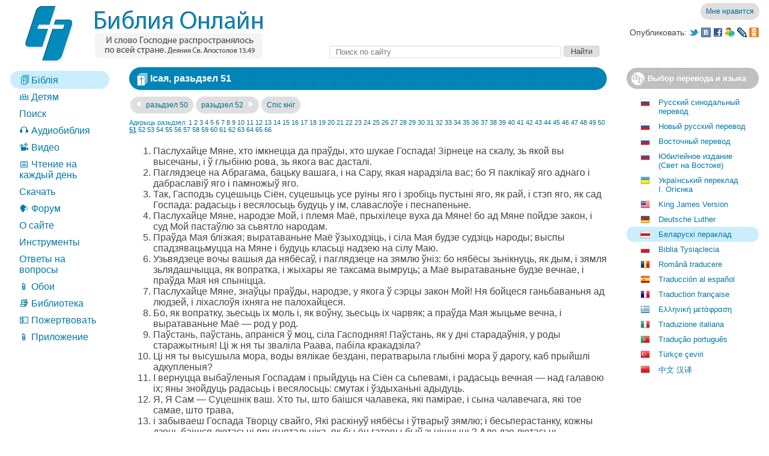

--- FILE ---
content_type: text/html; charset=utf-8
request_url: https://old.bibleonline.ru/bible/bel/23/51/
body_size: 14380
content:
<!DOCTYPE html><html 
	xmlns:og="http://ogp.me/ns#" 
	prefix="og: http://ogp.me/ns#"
><head><link rel="canonical" href="https://old.bibleonline.ru/bible/bel/23/51/" /><link rel="alternate" media="only screen and (max-width: 1280px)" href="https://m.bibleonline.ru/bible/bel/23/51/" /><link rel="apple-touch-icon" href="/touch-icon-iphone.png" /><link rel="apple-touch-icon" sizes="72x72" href="/touch-icon-ipad.png" /><link rel="apple-touch-icon" sizes="114x114" href="/touch-icon-iphone4.png" /><meta http-equiv="Content-Type" content="text/html; charset=UTF-8" /><meta http-equiv="X-UA-Compatible" content="IE=Edge,chrome=IE8" /><meta http-equiv="x-dns-prefetch-control" content="on" /><link rel="dns-prefetch" href="https://js-old.bibleonline.ru" /><link rel="dns-prefetch" href="https://mc.yandex.ru" /><link rel="dns-prefetch" href="http://www.google-analytics.com" /><link rel="dns-prefetch" href="https://ssl.google-analytics.com" /><meta http-equiv="Content-Language" content="be" /><title>Ісая, разьдзел 51 / Беларускі пераклад / Біблія Онлайн</title><meta property="og:title" name="title" content="Ісая, разьдзел 51 / Беларускі пераклад / Біблія Онлайн" /><meta property="og:site_name" content="Біблія Онлайн" /><meta property="og:url" content="https://old.bibleonline.ru/bible/bel/23/51/" /><meta property="og:description" name="description" content="Паслухайце Мяне, хто імкнецца да праўды, хто шукае Госпада! Зірнеце на скалу, зь якой вы высечаны, і ў глыбіню рова, зь якога вас дасталі. Паглядзеце на Абрагама, бацьку вашага, і на Сару, якая нарадзіла вас; бо Я паклікаў яго аднаго і дабраславіў яго і памножыў яго. Так, Гасподзь суцешыць Сіён, суцешыць усе руіны яго і зробіць пустыні яго, як рай, і стэп яго, як сад Госпада: радасьць і весялосьць будуць у ім, славаслоўе і песнапеньне." /><meta content="Паслухайце Мяне, хто імкнецца да праўды, хто шукае Госпада! Зірнеце на скалу, зь якой вы высечаны, і ў глыбіню рова, зь якога вас дасталі. Паглядзеце на Абрагама, бацьку вашага, і на Сару, якая нарадзіла вас; бо Я паклікаў яго аднаго і дабраславіў яго і памножыў яго. Так, Гасподзь суцешыць Сіён, суцешыць усе руіны яго і зробіць пустыні яго, як рай, і стэп яго, як сад Госпада: радасьць і весялосьць будуць у ім, славаслоўе і песнапеньне." /><meta property="og:type" content="book" /><meta rel="image_src" content="https://js-old.bibleonline.ru/img/fb.png" /><meta property="og:image" content="https://js-old.bibleonline.ru/img/fb.png" /><meta name="h_next" content="https://old.bibleonline.ru/bible/bel/23/52/" /><meta name="v_next" content="https://old.bibleonline.ru/bible/bel/24/01/" /><meta name="n_link" content="Іс 51" /><meta name="h_prev" content="https://old.bibleonline.ru/bible/bel/23/50/" /><meta name="v_prev" content="https://old.bibleonline.ru/bible/bel/22/01/" /><meta name="u_link" content="https://old.bibleonline.ru/bible/bel/23/51/" /><meta name="n_flink" content="Ісая 51" /><meta property="og:type" content="book" /><link rel="shortcut icon" href="/favicon.ico" /><link rel="alternate" type="application/rss+xml" title="BibleOnline.ru – Чтение на каждый день" href="https://feeds.feedburner.com/biblereadercast" /><link rel="alternate" type="application/rss+xml" title="Блог Библии Онлайн" href="http://blog.only.bible/feed/" /><link rel="stylesheet" type="text/css" href="https://js-old.bibleonline.ru/style/c/core-2eaa77b4.css" /><style>.trans img.bel { background-position: 0 0; background-image: url([data-uri]) !important } .trans img.pol { background-position: 0 0; background-image: url([data-uri]) !important };</style></head><body>
<div id="BO_HiddenContainer"></div>
<div class="header"><table width="100%" cellpadding="0" cellspacing="0" border="0"><tr><td rowspan="3" width="28"></td><td align="left" rowspan="3" width="400" class="sprite"><a href="/"><img class="logo" src="https://js-old.bibleonline.ru/img/s.gif" /></a></div></td><td valign="bottom" align="right" style="padding-bottom: 4px" height="29"><img src="https://js-old.bibleonline.ru/img/s.gif" height="29" width="1" align="left"><div id="flike"></div></td></tr><tr><td height="30" align="right" valign="middle"><div class="share sprite"><table><tr><td>Опубликовать: </td><td><a href="javascript:void('share twitter')" onclick="share('twitter')"><img class="twitter" src="https://js-old.bibleonline.ru/img/s.gif" /></a> <a href="javascript:void('share vkontakte')" onclick="share('vkontakte')"><img class="vkontakte" src="https://js-old.bibleonline.ru/img/s.gif" /></a> <a href="javascript:void('share facebook')" onclick="share('facebook')"><img class="facebook" src="https://js-old.bibleonline.ru/img/s.gif" /></a> <a href="javascript:void('share my')" onclick="share('my')"><img class="my" src="https://js-old.bibleonline.ru/img/s.gif" /></a> <a href="javascript:void('share lj')" onclick="share('lj')"><img class="lj" src="https://js-old.bibleonline.ru/img/s.gif" /></a> <a href="javascript:void('share oklass')" onclick="share('oklass')"><img class="oklass" src="https://js-old.bibleonline.ru/img/s.gif" /></a> </td></tr></table></div></td><tr><td height="33" valign="bottom" align="right" style="padding-bottom: 4px"><div class="search" style="width: 90%">
<form action="/search/"><table width="100%"><tr><td width="100%"><input placeholder="Поиск по сайту" type="search" id="search" name="s" /></td><td><input type="submit" id="searchbut" value="Найти" /></td><td><img src="https://js-old.bibleonline.ru/img/s.gif" width="260" height="1" /></td></tr>
</table>
</form>
</div>
</td></tr></table>
	<div style="height: 16px"></div>
</div><table width="100%"><tr><td class="menu" valign="top">
<ul class="menu"><li class="active"><a href="https://old.bibleonline.ru/bible/"><h1 class="menu"><img src="https://js-old.bibleonline.ru/favicon.png" style="position: relative ; top: 2px" /> Біблія</h1></a></li><li><a href="/children/ibt/">👪 Детям</a></li><li><a href="/search/">Поиск</a></li><li><a href="/audio/">🎧 Аудиобиблия</a></li><li><a href="/video/">📽️ Видео</a></li><li><a href="/read/">📅 Чтение на каждый день</a></li><li><a href="/download/">Скачать</a></li><li><a href="https://forum.only.bible/">🗣️ Форум</a></li><li><a href="/about/">О сайте</a></li><li><a href="/tools/">Инструменты</a></li><li><a href="/qa/">Ответы на вопросы</a></li><li><a href="/wallpaper/biblebox/">📱 Обои</a></li><li><a href="/library/">📚 Библиотека</a></li><li><a href="https://donate.only.bible/?utm_source=bibleonline&utm_medium=link&utm_campaign=menu">💵 Пожертвовать</a></li><li><a href="https://app.only.bible/">📱 Приложение</a></li></ul>
<br /><br />
<div id="leftadv"></div>
</td><td class="content" valign="top">
<div id="topadv"></div>
<div class="bible" id="bible">
<div class="nav"><h1 class="sprite"><img src="https://js-old.bibleonline.ru/img/s.gif" class="book" />Ісая, разьдзел 51</h1><div class="navch">
<a class="navchap sprite" href="https://old.bibleonline.ru/bible/bel/23/50/" rel="nofollow" title="Ctl + &larr;"><img class="larr" src="https://js-old.bibleonline.ru/img/s.gif" /> разьдзел 50</a><a class="navchap sprite" href="https://old.bibleonline.ru/bible/bel/23/52/" title="Ctl + &rarr;">разьдзел 52 <img class="rarr" src="https://js-old.bibleonline.ru/img/s.gif" /></a><a class="navchap sprite" href="https://old.bibleonline.ru/bible/bel/" title="Спіс кніг">Спіс кніг</a></div>
<div class="otherchap"><noindex>Адкрыць разьдзел: <a rel="nofollow" class="chap" chapter="1" href="https://old.bibleonline.ru/bible/bel/23/01/">1</a> <a rel="nofollow" class="chap" chapter="2" href="https://old.bibleonline.ru/bible/bel/23/02/">2</a> <a rel="nofollow" class="chap" chapter="3" href="https://old.bibleonline.ru/bible/bel/23/03/">3</a> <a rel="nofollow" class="chap" chapter="4" href="https://old.bibleonline.ru/bible/bel/23/04/">4</a> <a rel="nofollow" class="chap" chapter="5" href="https://old.bibleonline.ru/bible/bel/23/05/">5</a> <a rel="nofollow" class="chap" chapter="6" href="https://old.bibleonline.ru/bible/bel/23/06/">6</a> <a rel="nofollow" class="chap" chapter="7" href="https://old.bibleonline.ru/bible/bel/23/07/">7</a> <a rel="nofollow" class="chap" chapter="8" href="https://old.bibleonline.ru/bible/bel/23/08/">8</a> <a rel="nofollow" class="chap" chapter="9" href="https://old.bibleonline.ru/bible/bel/23/09/">9</a> <a rel="nofollow" class="chap" chapter="10" href="https://old.bibleonline.ru/bible/bel/23/10/">10</a> <a rel="nofollow" class="chap" chapter="11" href="https://old.bibleonline.ru/bible/bel/23/11/">11</a> <a rel="nofollow" class="chap" chapter="12" href="https://old.bibleonline.ru/bible/bel/23/12/">12</a> <a rel="nofollow" class="chap" chapter="13" href="https://old.bibleonline.ru/bible/bel/23/13/">13</a> <a rel="nofollow" class="chap" chapter="14" href="https://old.bibleonline.ru/bible/bel/23/14/">14</a> <a rel="nofollow" class="chap" chapter="15" href="https://old.bibleonline.ru/bible/bel/23/15/">15</a> <a rel="nofollow" class="chap" chapter="16" href="https://old.bibleonline.ru/bible/bel/23/16/">16</a> <a rel="nofollow" class="chap" chapter="17" href="https://old.bibleonline.ru/bible/bel/23/17/">17</a> <a rel="nofollow" class="chap" chapter="18" href="https://old.bibleonline.ru/bible/bel/23/18/">18</a> <a rel="nofollow" class="chap" chapter="19" href="https://old.bibleonline.ru/bible/bel/23/19/">19</a> <a rel="nofollow" class="chap" chapter="20" href="https://old.bibleonline.ru/bible/bel/23/20/">20</a> <a rel="nofollow" class="chap" chapter="21" href="https://old.bibleonline.ru/bible/bel/23/21/">21</a> <a rel="nofollow" class="chap" chapter="22" href="https://old.bibleonline.ru/bible/bel/23/22/">22</a> <a rel="nofollow" class="chap" chapter="23" href="https://old.bibleonline.ru/bible/bel/23/23/">23</a> <a rel="nofollow" class="chap" chapter="24" href="https://old.bibleonline.ru/bible/bel/23/24/">24</a> <a rel="nofollow" class="chap" chapter="25" href="https://old.bibleonline.ru/bible/bel/23/25/">25</a> <a rel="nofollow" class="chap" chapter="26" href="https://old.bibleonline.ru/bible/bel/23/26/">26</a> <a rel="nofollow" class="chap" chapter="27" href="https://old.bibleonline.ru/bible/bel/23/27/">27</a> <a rel="nofollow" class="chap" chapter="28" href="https://old.bibleonline.ru/bible/bel/23/28/">28</a> <a rel="nofollow" class="chap" chapter="29" href="https://old.bibleonline.ru/bible/bel/23/29/">29</a> <a rel="nofollow" class="chap" chapter="30" href="https://old.bibleonline.ru/bible/bel/23/30/">30</a> <a rel="nofollow" class="chap" chapter="31" href="https://old.bibleonline.ru/bible/bel/23/31/">31</a> <a rel="nofollow" class="chap" chapter="32" href="https://old.bibleonline.ru/bible/bel/23/32/">32</a> <a rel="nofollow" class="chap" chapter="33" href="https://old.bibleonline.ru/bible/bel/23/33/">33</a> <a rel="nofollow" class="chap" chapter="34" href="https://old.bibleonline.ru/bible/bel/23/34/">34</a> <a rel="nofollow" class="chap" chapter="35" href="https://old.bibleonline.ru/bible/bel/23/35/">35</a> <a rel="nofollow" class="chap" chapter="36" href="https://old.bibleonline.ru/bible/bel/23/36/">36</a> <a rel="nofollow" class="chap" chapter="37" href="https://old.bibleonline.ru/bible/bel/23/37/">37</a> <a rel="nofollow" class="chap" chapter="38" href="https://old.bibleonline.ru/bible/bel/23/38/">38</a> <a rel="nofollow" class="chap" chapter="39" href="https://old.bibleonline.ru/bible/bel/23/39/">39</a> <a rel="nofollow" class="chap" chapter="40" href="https://old.bibleonline.ru/bible/bel/23/40/">40</a> <a rel="nofollow" class="chap" chapter="41" href="https://old.bibleonline.ru/bible/bel/23/41/">41</a> <a rel="nofollow" class="chap" chapter="42" href="https://old.bibleonline.ru/bible/bel/23/42/">42</a> <a rel="nofollow" class="chap" chapter="43" href="https://old.bibleonline.ru/bible/bel/23/43/">43</a> <a rel="nofollow" class="chap" chapter="44" href="https://old.bibleonline.ru/bible/bel/23/44/">44</a> <a rel="nofollow" class="chap" chapter="45" href="https://old.bibleonline.ru/bible/bel/23/45/">45</a> <a rel="nofollow" class="chap" chapter="46" href="https://old.bibleonline.ru/bible/bel/23/46/">46</a> <a rel="nofollow" class="chap" chapter="47" href="https://old.bibleonline.ru/bible/bel/23/47/">47</a> <a rel="nofollow" class="chap" chapter="48" href="https://old.bibleonline.ru/bible/bel/23/48/">48</a> <a rel="nofollow" class="chap" chapter="49" href="https://old.bibleonline.ru/bible/bel/23/49/">49</a> <a rel="nofollow" class="chap" chapter="50" href="https://old.bibleonline.ru/bible/bel/23/50/">50</a> <b>51</b> <a rel="nofollow" class="chap" chapter="52" href="https://old.bibleonline.ru/bible/bel/23/52/">52</a> <a rel="nofollow" class="chap" chapter="53" href="https://old.bibleonline.ru/bible/bel/23/53/">53</a> <a rel="nofollow" class="chap" chapter="54" href="https://old.bibleonline.ru/bible/bel/23/54/">54</a> <a rel="nofollow" class="chap" chapter="55" href="https://old.bibleonline.ru/bible/bel/23/55/">55</a> <a rel="nofollow" class="chap" chapter="56" href="https://old.bibleonline.ru/bible/bel/23/56/">56</a> <a rel="nofollow" class="chap" chapter="57" href="https://old.bibleonline.ru/bible/bel/23/57/">57</a> <a rel="nofollow" class="chap" chapter="58" href="https://old.bibleonline.ru/bible/bel/23/58/">58</a> <a rel="nofollow" class="chap" chapter="59" href="https://old.bibleonline.ru/bible/bel/23/59/">59</a> <a rel="nofollow" class="chap" chapter="60" href="https://old.bibleonline.ru/bible/bel/23/60/">60</a> <a rel="nofollow" class="chap" chapter="61" href="https://old.bibleonline.ru/bible/bel/23/61/">61</a> <a rel="nofollow" class="chap" chapter="62" href="https://old.bibleonline.ru/bible/bel/23/62/">62</a> <a rel="nofollow" class="chap" chapter="63" href="https://old.bibleonline.ru/bible/bel/23/63/">63</a> <a rel="nofollow" class="chap" chapter="64" href="https://old.bibleonline.ru/bible/bel/23/64/">64</a> <a rel="nofollow" class="chap" chapter="65" href="https://old.bibleonline.ru/bible/bel/23/65/">65</a> <a rel="nofollow" class="chap" chapter="66" href="https://old.bibleonline.ru/bible/bel/23/66/">66</a></noindex></div>
</div></div>
<div class="biblecont" id="biblecont">
<ol><li id="v1" value="1" class="v" title="Іс 51:4,7; 46:3,4; 48:12; 55:2,3; 51:7; Пс 94:15; Высл 15:9; 21:21; Мц 5:6; 6:33; Рым 9:30-32; 14:19; Піл 3:13; 1Цім 6:11; 2Цім 2:22; Габр 12:14; Іс 45:19; 55:6; Пс 24:6; 105:3,4; Ам 5:6; Саф 2:3; Быц 17:15-17; Эф 2:11,12" gotitle='<a href="https://old.bibleonline.ru/bible/bel/23/51/#4,7">Іс 51:4,7</a>; <a href="https://old.bibleonline.ru/bible/bel/23/46/#3,4">46:3,4</a>; <a href="https://old.bibleonline.ru/bible/bel/23/48/#12">48:12</a>; <a href="https://old.bibleonline.ru/bible/bel/23/55/#2,3">55:2,3</a>; <a href="https://old.bibleonline.ru/bible/bel/23/51/#7">51:7</a>; <a href="https://old.bibleonline.ru/bible/bel/19/94/#15">Пс 94:15</a>; <a href="https://old.bibleonline.ru/bible/bel/20/15/#9">Высл 15:9</a>; <a href="https://old.bibleonline.ru/bible/bel/20/21/#21">21:21</a>; <a href="https://old.bibleonline.ru/bible/bel/40/05/#6">Мц 5:6</a>; <a href="https://old.bibleonline.ru/bible/bel/40/06/#33">6:33</a>; <a href="https://old.bibleonline.ru/bible/bel/52/09/#30-32">Рым 9:30-32</a>; <a href="https://old.bibleonline.ru/bible/bel/52/14/#19">14:19</a>; <a href="https://old.bibleonline.ru/bible/bel/57/03/#13">Піл 3:13</a>; <a href="https://old.bibleonline.ru/bible/bel/61/06/#11">1Цім 6:11</a>; <a href="https://old.bibleonline.ru/bible/bel/62/02/#22">2Цім 2:22</a>; <a href="https://old.bibleonline.ru/bible/bel/65/12/#14">Габр 12:14</a>; <a href="https://old.bibleonline.ru/bible/bel/23/45/#19">Іс 45:19</a>; <a href="https://old.bibleonline.ru/bible/bel/23/55/#6">55:6</a>; <a href="https://old.bibleonline.ru/bible/bel/19/24/#6">Пс 24:6</a>; <a href="https://old.bibleonline.ru/bible/bel/19/105/#3,4">105:3,4</a>; <a href="https://old.bibleonline.ru/bible/bel/30/05/#6">Ам 5:6</a>; <a href="https://old.bibleonline.ru/bible/bel/36/02/#3">Саф 2:3</a>; <a href="https://old.bibleonline.ru/bible/bel/01/17/#15-17">Быц 17:15-17</a>; <a href="https://old.bibleonline.ru/bible/bel/56/02/#11,12">Эф 2:11,12</a>'>Паслухайце Мяне, хто імкнецца да праўды, хто шукае Госпада! Зірнеце на скалу, зь якой вы высечаны, і ў глыбіню рова, зь якога вас дасталі.</li><li id="v2" value="2" class="v" title="Быц 15:1,2; 18:11-13; Нав 24:3; Рым 4:1-5,16-24; Быц 12:1-3; 13:14-17; 15:4,5; 22:17; 24:1,35; Нээм 9:7,8; Езэк 33:24; Гал 3:9-14; Габр 11:8-12" gotitle='<a href="https://old.bibleonline.ru/bible/bel/01/15/#1,2">Быц 15:1,2</a>; <a href="https://old.bibleonline.ru/bible/bel/01/18/#11-13">18:11-13</a>; <a href="https://old.bibleonline.ru/bible/bel/06/24/#3">Нав 24:3</a>; <a href="https://old.bibleonline.ru/bible/bel/52/04/#1-5,16-24">Рым 4:1-5,16-24</a>; <a href="https://old.bibleonline.ru/bible/bel/01/12/#1-3">Быц 12:1-3</a>; <a href="https://old.bibleonline.ru/bible/bel/01/13/#14-17">13:14-17</a>; <a href="https://old.bibleonline.ru/bible/bel/01/15/#4,5">15:4,5</a>; <a href="https://old.bibleonline.ru/bible/bel/01/22/#17">22:17</a>; <a href="https://old.bibleonline.ru/bible/bel/01/24/#1,35">24:1,35</a>; <a href="https://old.bibleonline.ru/bible/bel/16/09/#7,8">Нээм 9:7,8</a>; <a href="https://old.bibleonline.ru/bible/bel/26/33/#24">Езэк 33:24</a>; <a href="https://old.bibleonline.ru/bible/bel/55/03/#9-14">Гал 3:9-14</a>; <a href="https://old.bibleonline.ru/bible/bel/65/11/#8-12">Габр 11:8-12</a>'>Паглядзеце на Абрагама, бацьку вашага, і на Сару, якая нарадзіла вас; бо Я паклікаў яго аднаго і дабраславіў яго і памножыў яго.</li><li id="v3" value="3" class="v" title="Іс 51:12; 12:1; 40:1,2; 49:13; 54:6-8; 61:1-3; 66:10-14; Пс 85:8; Ерам 31:12-14,25; Саф 3:14-20; 2Кар 1:3,4; Іс 44:26; 49:8; 52:9; 61:4; Пс 102:13,14; Ерам 33:12,13; Іс 35:1,2,7-10; 41:18,19; Быц 2:8,9; 13:10; Езэк 31:8-10; Ёіль 2:3; Ерам 33:11; 1Пятр 1:8; Адкр 19:1-7" gotitle='<a href="https://old.bibleonline.ru/bible/bel/23/51/#12">Іс 51:12</a>; <a href="https://old.bibleonline.ru/bible/bel/23/12/#1">12:1</a>; <a href="https://old.bibleonline.ru/bible/bel/23/40/#1,2">40:1,2</a>; <a href="https://old.bibleonline.ru/bible/bel/23/49/#13">49:13</a>; <a href="https://old.bibleonline.ru/bible/bel/23/54/#6-8">54:6-8</a>; <a href="https://old.bibleonline.ru/bible/bel/23/61/#1-3">61:1-3</a>; <a href="https://old.bibleonline.ru/bible/bel/23/66/#10-14">66:10-14</a>; <a href="https://old.bibleonline.ru/bible/bel/19/85/#8">Пс 85:8</a>; <a href="https://old.bibleonline.ru/bible/bel/24/31/#12-14,25">Ерам 31:12-14,25</a>; <a href="https://old.bibleonline.ru/bible/bel/36/03/#14-20">Саф 3:14-20</a>; <a href="https://old.bibleonline.ru/bible/bel/54/01/#3,4">2Кар 1:3,4</a>; <a href="https://old.bibleonline.ru/bible/bel/23/44/#26">Іс 44:26</a>; <a href="https://old.bibleonline.ru/bible/bel/23/49/#8">49:8</a>; <a href="https://old.bibleonline.ru/bible/bel/23/52/#9">52:9</a>; <a href="https://old.bibleonline.ru/bible/bel/23/61/#4">61:4</a>; <a href="https://old.bibleonline.ru/bible/bel/19/102/#13,14">Пс 102:13,14</a>; <a href="https://old.bibleonline.ru/bible/bel/24/33/#12,13">Ерам 33:12,13</a>; <a href="https://old.bibleonline.ru/bible/bel/23/35/#1,2,7-10">Іс 35:1,2,7-10</a>; <a href="https://old.bibleonline.ru/bible/bel/23/41/#18,19">41:18,19</a>; <a href="https://old.bibleonline.ru/bible/bel/01/02/#8,9">Быц 2:8,9</a>; <a href="https://old.bibleonline.ru/bible/bel/01/13/#10">13:10</a>; <a href="https://old.bibleonline.ru/bible/bel/26/31/#8-10">Езэк 31:8-10</a>; <a href="https://old.bibleonline.ru/bible/bel/29/02/#3">Ёіль 2:3</a>; <a href="https://old.bibleonline.ru/bible/bel/24/33/#11">Ерам 33:11</a>; <a href="https://old.bibleonline.ru/bible/bel/46/01/#8">1Пятр 1:8</a>; <a href="https://old.bibleonline.ru/bible/bel/66/19/#1-7">Адкр 19:1-7</a>'>Так, Гасподзь суцешыць Сіён, суцешыць усе руіны яго і зробіць пустыні яго, як рай, і стэп яго, як сад Госпада: радасьць і весялосьць будуць у ім, славаслоўе і песнапеньне.</li><li id="v4" value="4" class="v" title="Іс 26:2; Вых 19:6; 33:13; Пс 33:12; 106:5; 147:20; 1Пятр 2:9; Іс 2:3; Міх 4:2; Рым 8:2-4; 1Кар 9:21; Іс 42:1-4,6; 49:6; Высл 6:23; Мц 12:18-20; Лк 2:32; Ян 16:8-11" gotitle='<a href="https://old.bibleonline.ru/bible/bel/23/26/#2">Іс 26:2</a>; <a href="https://old.bibleonline.ru/bible/bel/02/19/#6">Вых 19:6</a>; <a href="https://old.bibleonline.ru/bible/bel/02/33/#13">33:13</a>; <a href="https://old.bibleonline.ru/bible/bel/19/33/#12">Пс 33:12</a>; <a href="https://old.bibleonline.ru/bible/bel/19/106/#5">106:5</a>; <a href="https://old.bibleonline.ru/bible/bel/19/147/#20">147:20</a>; <a href="https://old.bibleonline.ru/bible/bel/46/02/#9">1Пятр 2:9</a>; <a href="https://old.bibleonline.ru/bible/bel/23/02/#3">Іс 2:3</a>; <a href="https://old.bibleonline.ru/bible/bel/33/04/#2">Міх 4:2</a>; <a href="https://old.bibleonline.ru/bible/bel/52/08/#2-4">Рым 8:2-4</a>; <a href="https://old.bibleonline.ru/bible/bel/53/09/#21">1Кар 9:21</a>; <a href="https://old.bibleonline.ru/bible/bel/23/42/#1-4,6">Іс 42:1-4,6</a>; <a href="https://old.bibleonline.ru/bible/bel/23/49/#6">49:6</a>; <a href="https://old.bibleonline.ru/bible/bel/20/06/#23">Высл 6:23</a>; <a href="https://old.bibleonline.ru/bible/bel/40/12/#18-20">Мц 12:18-20</a>; <a href="https://old.bibleonline.ru/bible/bel/42/02/#32">Лк 2:32</a>; <a href="https://old.bibleonline.ru/bible/bel/43/16/#8-11">Ян 16:8-11</a>'>Паслухайце Мяне, народзе Мой, і племя Маё, прыхілеце вуха да Мяне! бо ад Мяне пойдзе закон, і суд Мой пастаўлю за сьвятло народам.</li><li id="v5" value="5" class="v" title="Іс 46:13; 56:1; Зак 30:14; Пс 85:9; Мц 3:2; Рым 1:16,17; 10:6-10; Іс 2:2,3; Езэк 47:1-5; Мц 28:18; Мк 16:15; Лк 24:47; Рым 10:17,18; 1Цар 2:10; Пс 50:4-6; 67:4; 96:13; 98:9; 110:6; Ёіль 3:12; Ян 5:22,23; Дзеі 17:31; Рым 2:16; 2Кар 5:10; Іс 42:4; 49:1; 60:9; Саф 2:11; Рым 1:16; 15:9-12" gotitle='<a href="https://old.bibleonline.ru/bible/bel/23/46/#13">Іс 46:13</a>; <a href="https://old.bibleonline.ru/bible/bel/23/56/#1">56:1</a>; <a href="https://old.bibleonline.ru/bible/bel/05/30/#14">Зак 30:14</a>; <a href="https://old.bibleonline.ru/bible/bel/19/85/#9">Пс 85:9</a>; <a href="https://old.bibleonline.ru/bible/bel/40/03/#2">Мц 3:2</a>; <a href="https://old.bibleonline.ru/bible/bel/52/01/#16,17">Рым 1:16,17</a>; <a href="https://old.bibleonline.ru/bible/bel/52/10/#6-10">10:6-10</a>; <a href="https://old.bibleonline.ru/bible/bel/23/02/#2,3">Іс 2:2,3</a>; <a href="https://old.bibleonline.ru/bible/bel/26/47/#1-5">Езэк 47:1-5</a>; <a href="https://old.bibleonline.ru/bible/bel/40/28/#18">Мц 28:18</a>; <a href="https://old.bibleonline.ru/bible/bel/41/16/#15">Мк 16:15</a>; <a href="https://old.bibleonline.ru/bible/bel/42/24/#47">Лк 24:47</a>; <a href="https://old.bibleonline.ru/bible/bel/52/10/#17,18">Рым 10:17,18</a>; <a href="https://old.bibleonline.ru/bible/bel/09/02/#10">1Цар 2:10</a>; <a href="https://old.bibleonline.ru/bible/bel/19/50/#4-6">Пс 50:4-6</a>; <a href="https://old.bibleonline.ru/bible/bel/19/67/#4">67:4</a>; <a href="https://old.bibleonline.ru/bible/bel/19/96/#13">96:13</a>; <a href="https://old.bibleonline.ru/bible/bel/19/98/#9">98:9</a>; <a href="https://old.bibleonline.ru/bible/bel/19/110/#6">110:6</a>; <a href="https://old.bibleonline.ru/bible/bel/29/03/#12">Ёіль 3:12</a>; <a href="https://old.bibleonline.ru/bible/bel/43/05/#22,23">Ян 5:22,23</a>; <a href="https://old.bibleonline.ru/bible/bel/44/17/#31">Дзеі 17:31</a>; <a href="https://old.bibleonline.ru/bible/bel/52/02/#16">Рым 2:16</a>; <a href="https://old.bibleonline.ru/bible/bel/54/05/#10">2Кар 5:10</a>; <a href="https://old.bibleonline.ru/bible/bel/23/42/#4">Іс 42:4</a>; <a href="https://old.bibleonline.ru/bible/bel/23/49/#1">49:1</a>; <a href="https://old.bibleonline.ru/bible/bel/23/60/#9">60:9</a>; <a href="https://old.bibleonline.ru/bible/bel/36/02/#11">Саф 2:11</a>; <a href="https://old.bibleonline.ru/bible/bel/52/01/#16">Рым 1:16</a>; <a href="https://old.bibleonline.ru/bible/bel/52/15/#9-12">15:9-12</a>'>Праўда Мая блізкая; выратаваньне Маё ўзыходзіць, і сіла Мая будзе судзіць народы; выспы спадзявацьмуцца на Мяне і будуць класьці надзею на сілу Маю.</li><li id="v6" value="6" class="v" title="Іс 40:26; Зак 4:19; Пс 8:3,4; Іс 34:4; 50:9; Пс 102:26; Мц 24:35; Габр 1:11,12; 2Пятр 3:10-12; Адкр 6:12-14; 20:11; Іс 51:8; 45:17; Пс 103:17; Дан 9:24; Ян 3:15,16; 5:24; 10:27-29; 2Фес 2:16; Габр 5:9; 9:12,15" gotitle='<a href="https://old.bibleonline.ru/bible/bel/23/40/#26">Іс 40:26</a>; <a href="https://old.bibleonline.ru/bible/bel/05/04/#19">Зак 4:19</a>; <a href="https://old.bibleonline.ru/bible/bel/19/08/#3,4">Пс 8:3,4</a>; <a href="https://old.bibleonline.ru/bible/bel/23/34/#4">Іс 34:4</a>; <a href="https://old.bibleonline.ru/bible/bel/23/50/#9">50:9</a>; <a href="https://old.bibleonline.ru/bible/bel/19/102/#26">Пс 102:26</a>; <a href="https://old.bibleonline.ru/bible/bel/40/24/#35">Мц 24:35</a>; <a href="https://old.bibleonline.ru/bible/bel/65/01/#11,12">Габр 1:11,12</a>; <a href="https://old.bibleonline.ru/bible/bel/47/03/#10-12">2Пятр 3:10-12</a>; <a href="https://old.bibleonline.ru/bible/bel/66/06/#12-14">Адкр 6:12-14</a>; <a href="https://old.bibleonline.ru/bible/bel/66/20/#11">20:11</a>; <a href="https://old.bibleonline.ru/bible/bel/23/51/#8">Іс 51:8</a>; <a href="https://old.bibleonline.ru/bible/bel/23/45/#17">45:17</a>; <a href="https://old.bibleonline.ru/bible/bel/19/103/#17">Пс 103:17</a>; <a href="https://old.bibleonline.ru/bible/bel/27/09/#24">Дан 9:24</a>; <a href="https://old.bibleonline.ru/bible/bel/43/03/#15,16">Ян 3:15,16</a>; <a href="https://old.bibleonline.ru/bible/bel/43/05/#24">5:24</a>; <a href="https://old.bibleonline.ru/bible/bel/43/10/#27-29">10:27-29</a>; <a href="https://old.bibleonline.ru/bible/bel/60/02/#16">2Фес 2:16</a>; <a href="https://old.bibleonline.ru/bible/bel/65/05/#9">Габр 5:9</a>; <a href="https://old.bibleonline.ru/bible/bel/65/09/#12,15">9:12,15</a>'>Узьвядзеце вочы вашыя да нябёсаў, і паглядзеце на зямлю ўніз: бо нябёсы зьнікнуць, як дым, і зямля зьлядашчыцца, як вопратка, і жыхары яе таксама вымруць; а Маё выратаваньне будзе вечнае, і праўда Мая ня спыніцца.</li><li id="v7" value="7" class="v" title="Іс 51:1; Піл 3:8,10; Ціт 2:11,12; Пс 37:31; 40:8; Ерам 31:33,34; 2Кар 3:3; Габр 10:16; Ерам 1:17; Езэк 2:6; Мц 5:11; 10:28; Лк 6:22; 12:4,5; Дзеі 5:41; 1Пятр 4:4,14" gotitle='<a href="https://old.bibleonline.ru/bible/bel/23/51/#1">Іс 51:1</a>; <a href="https://old.bibleonline.ru/bible/bel/57/03/#8,10">Піл 3:8,10</a>; <a href="https://old.bibleonline.ru/bible/bel/63/02/#11,12">Ціт 2:11,12</a>; <a href="https://old.bibleonline.ru/bible/bel/19/37/#31">Пс 37:31</a>; <a href="https://old.bibleonline.ru/bible/bel/19/40/#8">40:8</a>; <a href="https://old.bibleonline.ru/bible/bel/24/31/#33,34">Ерам 31:33,34</a>; <a href="https://old.bibleonline.ru/bible/bel/54/03/#3">2Кар 3:3</a>; <a href="https://old.bibleonline.ru/bible/bel/65/10/#16">Габр 10:16</a>; <a href="https://old.bibleonline.ru/bible/bel/24/01/#17">Ерам 1:17</a>; <a href="https://old.bibleonline.ru/bible/bel/26/02/#6">Езэк 2:6</a>; <a href="https://old.bibleonline.ru/bible/bel/40/05/#11">Мц 5:11</a>; <a href="https://old.bibleonline.ru/bible/bel/40/10/#28">10:28</a>; <a href="https://old.bibleonline.ru/bible/bel/42/06/#22">Лк 6:22</a>; <a href="https://old.bibleonline.ru/bible/bel/42/12/#4,5">12:4,5</a>; <a href="https://old.bibleonline.ru/bible/bel/44/05/#41">Дзеі 5:41</a>; <a href="https://old.bibleonline.ru/bible/bel/46/04/#4,14">1Пятр 4:4,14</a>'>Паслухайце Мяне, знаўцы праўды, народзе, у якога ў сэрцы закон Мой! Ня бойцеся ганьбаваньня ад людзей, і ліхаслоўя іхняга не палохайцеся.</li><li id="v8" value="8" class="v" title="Іс 50:9; 66:24; Ёв 4:19; 13:28; Ас 5:12; Іс 51:6; 45:17; 46:13; Лк 1:50" gotitle='<a href="https://old.bibleonline.ru/bible/bel/23/50/#9">Іс 50:9</a>; <a href="https://old.bibleonline.ru/bible/bel/23/66/#24">66:24</a>; <a href="https://old.bibleonline.ru/bible/bel/18/04/#19">Ёв 4:19</a>; <a href="https://old.bibleonline.ru/bible/bel/18/13/#28">13:28</a>; <a href="https://old.bibleonline.ru/bible/bel/28/05/#12">Ас 5:12</a>; <a href="https://old.bibleonline.ru/bible/bel/23/51/#6">Іс 51:6</a>; <a href="https://old.bibleonline.ru/bible/bel/23/45/#17">45:17</a>; <a href="https://old.bibleonline.ru/bible/bel/23/46/#13">46:13</a>; <a href="https://old.bibleonline.ru/bible/bel/42/01/#50">Лк 1:50</a>'>Бо, як вопратку, зьесьць іх моль і, як воўну, зьесьць іх чарвяк; а праўда Мая жыцьме вечна, і выратаваньне Маё — род у род.</li><li id="v9" value="9" class="v" title="Іс 51:17; 27:1; Пс 7:6; 44:23; 59:4; 78:65; Абак 2:19; Іс 52:1; 59:17; Пс 21:13; 74:13,14; 93:1; Адкр 11:17; Іс 51:5; 53:1; 59:16; 62:8; Лк 1:51; Ян 12:38; Юда 6:13; Нээм 9:7-15; Пс 44:1; Ёв 26:12; Пс 87:4; 89:10; Іс 27:1; Пс 74:13,14; Езэк 29:3; Абак 3:13; Адкр 12:9" gotitle='<a href="https://old.bibleonline.ru/bible/bel/23/51/#17">Іс 51:17</a>; <a href="https://old.bibleonline.ru/bible/bel/23/27/#1">27:1</a>; <a href="https://old.bibleonline.ru/bible/bel/19/07/#6">Пс 7:6</a>; <a href="https://old.bibleonline.ru/bible/bel/19/44/#23">44:23</a>; <a href="https://old.bibleonline.ru/bible/bel/19/59/#4">59:4</a>; <a href="https://old.bibleonline.ru/bible/bel/19/78/#65">78:65</a>; <a href="https://old.bibleonline.ru/bible/bel/35/02/#19">Абак 2:19</a>; <a href="https://old.bibleonline.ru/bible/bel/23/52/#1">Іс 52:1</a>; <a href="https://old.bibleonline.ru/bible/bel/23/59/#17">59:17</a>; <a href="https://old.bibleonline.ru/bible/bel/19/21/#13">Пс 21:13</a>; <a href="https://old.bibleonline.ru/bible/bel/19/74/#13,14">74:13,14</a>; <a href="https://old.bibleonline.ru/bible/bel/19/93/#1">93:1</a>; <a href="https://old.bibleonline.ru/bible/bel/66/11/#17">Адкр 11:17</a>; <a href="https://old.bibleonline.ru/bible/bel/23/51/#5">Іс 51:5</a>; <a href="https://old.bibleonline.ru/bible/bel/23/53/#1">53:1</a>; <a href="https://old.bibleonline.ru/bible/bel/23/59/#16">59:16</a>; <a href="https://old.bibleonline.ru/bible/bel/23/62/#8">62:8</a>; <a href="https://old.bibleonline.ru/bible/bel/42/01/#51">Лк 1:51</a>; <a href="https://old.bibleonline.ru/bible/bel/43/12/#38">Ян 12:38</a>; <a href="https://old.bibleonline.ru/bible/bel/51/06/#13">Юда 6:13</a>; <a href="https://old.bibleonline.ru/bible/bel/16/09/#7-15">Нээм 9:7-15</a>; <a href="https://old.bibleonline.ru/bible/bel/19/44/#1">Пс 44:1</a>; <a href="https://old.bibleonline.ru/bible/bel/18/26/#12">Ёв 26:12</a>; <a href="https://old.bibleonline.ru/bible/bel/19/87/#4">Пс 87:4</a>; <a href="https://old.bibleonline.ru/bible/bel/19/89/#10">89:10</a>; <a href="https://old.bibleonline.ru/bible/bel/23/27/#1">Іс 27:1</a>; <a href="https://old.bibleonline.ru/bible/bel/19/74/#13,14">Пс 74:13,14</a>; <a href="https://old.bibleonline.ru/bible/bel/26/29/#3">Езэк 29:3</a>; <a href="https://old.bibleonline.ru/bible/bel/35/03/#13">Абак 3:13</a>; <a href="https://old.bibleonline.ru/bible/bel/66/12/#9">Адкр 12:9</a>'>Паўстань, паўстань, апраніся ў моц, сіла Гасподняя! Паўстань, як у дні старадаўнія, у роды старажытныя! Ці ж ня ты зваліла Раава, пабіла кракадзіла?</li><li id="v10" value="10" class="v" title="Іс 42:15; 43:16; 50:2; 63:11,12; Вых 14:21,22; 15:13; Пс 74:13" gotitle='<a href="https://old.bibleonline.ru/bible/bel/23/42/#15">Іс 42:15</a>; <a href="https://old.bibleonline.ru/bible/bel/23/43/#16">43:16</a>; <a href="https://old.bibleonline.ru/bible/bel/23/50/#2">50:2</a>; <a href="https://old.bibleonline.ru/bible/bel/23/63/#11,12">63:11,12</a>; <a href="https://old.bibleonline.ru/bible/bel/02/14/#21,22">Вых 14:21,22</a>; <a href="https://old.bibleonline.ru/bible/bel/02/15/#13">15:13</a>; <a href="https://old.bibleonline.ru/bible/bel/19/74/#13">Пс 74:13</a>'>Ці ня ты высушыла мора, воды вялікае бездані, ператварыла глыбіні мора ў дарогу, каб прыйшлі адкупленыя?</li><li id="v11" value="11" class="v" title="Іс 35:10; 44:23; 48:20; 49:13; Ерам 30:18,19; 31:11,12; 33:11; Дзеі 2:41-47; Адкр 5:9-13; 7:9,10; 14:1-4; 19:1-7; Іс 60:19; 61:7; 2Кар 4:17,18; 2Фес 2:16; Юда 1:24; Іс 25:8; 60:20; 65:19; Адкр 7:17; 21:1,4; 22:3" gotitle='<a href="https://old.bibleonline.ru/bible/bel/23/35/#10">Іс 35:10</a>; <a href="https://old.bibleonline.ru/bible/bel/23/44/#23">44:23</a>; <a href="https://old.bibleonline.ru/bible/bel/23/48/#20">48:20</a>; <a href="https://old.bibleonline.ru/bible/bel/23/49/#13">49:13</a>; <a href="https://old.bibleonline.ru/bible/bel/24/30/#18,19">Ерам 30:18,19</a>; <a href="https://old.bibleonline.ru/bible/bel/24/31/#11,12">31:11,12</a>; <a href="https://old.bibleonline.ru/bible/bel/24/33/#11">33:11</a>; <a href="https://old.bibleonline.ru/bible/bel/44/02/#41-47">Дзеі 2:41-47</a>; <a href="https://old.bibleonline.ru/bible/bel/66/05/#9-13">Адкр 5:9-13</a>; <a href="https://old.bibleonline.ru/bible/bel/66/07/#9,10">7:9,10</a>; <a href="https://old.bibleonline.ru/bible/bel/66/14/#1-4">14:1-4</a>; <a href="https://old.bibleonline.ru/bible/bel/66/19/#1-7">19:1-7</a>; <a href="https://old.bibleonline.ru/bible/bel/23/60/#19">Іс 60:19</a>; <a href="https://old.bibleonline.ru/bible/bel/23/61/#7">61:7</a>; <a href="https://old.bibleonline.ru/bible/bel/54/04/#17,18">2Кар 4:17,18</a>; <a href="https://old.bibleonline.ru/bible/bel/60/02/#16">2Фес 2:16</a>; <a href="https://old.bibleonline.ru/bible/bel/51/01/#24">Юда 1:24</a>; <a href="https://old.bibleonline.ru/bible/bel/23/25/#8">Іс 25:8</a>; <a href="https://old.bibleonline.ru/bible/bel/23/60/#20">60:20</a>; <a href="https://old.bibleonline.ru/bible/bel/23/65/#19">65:19</a>; <a href="https://old.bibleonline.ru/bible/bel/66/07/#17">Адкр 7:17</a>; <a href="https://old.bibleonline.ru/bible/bel/66/21/#1,4">21:1,4</a>; <a href="https://old.bibleonline.ru/bible/bel/66/22/#3">22:3</a>'>І вернуцца выбаўленыя Госпадам і прыйдуць на Сіён са сьпевамі, і радасьць вечная — над галавою іх; яны знойдуць радасьць і весялосьць: смутак і ўздыханьні адыдуць.</li><li id="v12" value="12" class="v" title="Іс 51:3; 43:25; 57:15-18; 66:13; Ян 14:18,26,27; Дзеі 9:31; 2Кар 1:3-5; 7:5,6; Іс 51:7,8; 2:22; Пс 118:6; 146:4; Высл 29:26; Дан 3:16-18; Мц 10:28; Лк 12:4,5; Іс 40:6; Пс 90:5,6; 92:7; 103:15,16; Як 1:10,11; 1Пятр 1:24" gotitle='<a href="https://old.bibleonline.ru/bible/bel/23/51/#3">Іс 51:3</a>; <a href="https://old.bibleonline.ru/bible/bel/23/43/#25">43:25</a>; <a href="https://old.bibleonline.ru/bible/bel/23/57/#15-18">57:15-18</a>; <a href="https://old.bibleonline.ru/bible/bel/23/66/#13">66:13</a>; <a href="https://old.bibleonline.ru/bible/bel/43/14/#18,26,27">Ян 14:18,26,27</a>; <a href="https://old.bibleonline.ru/bible/bel/44/09/#31">Дзеі 9:31</a>; <a href="https://old.bibleonline.ru/bible/bel/54/01/#3-5">2Кар 1:3-5</a>; <a href="https://old.bibleonline.ru/bible/bel/54/07/#5,6">7:5,6</a>; <a href="https://old.bibleonline.ru/bible/bel/23/51/#7,8">Іс 51:7,8</a>; <a href="https://old.bibleonline.ru/bible/bel/23/02/#22">2:22</a>; <a href="https://old.bibleonline.ru/bible/bel/19/118/#6">Пс 118:6</a>; <a href="https://old.bibleonline.ru/bible/bel/19/146/#4">146:4</a>; <a href="https://old.bibleonline.ru/bible/bel/20/29/#26">Высл 29:26</a>; <a href="https://old.bibleonline.ru/bible/bel/27/03/#16-18">Дан 3:16-18</a>; <a href="https://old.bibleonline.ru/bible/bel/40/10/#28">Мц 10:28</a>; <a href="https://old.bibleonline.ru/bible/bel/42/12/#4,5">Лк 12:4,5</a>; <a href="https://old.bibleonline.ru/bible/bel/23/40/#6">Іс 40:6</a>; <a href="https://old.bibleonline.ru/bible/bel/19/90/#5,6">Пс 90:5,6</a>; <a href="https://old.bibleonline.ru/bible/bel/19/92/#7">92:7</a>; <a href="https://old.bibleonline.ru/bible/bel/19/103/#15,16">103:15,16</a>; <a href="https://old.bibleonline.ru/bible/bel/45/01/#10,11">Як 1:10,11</a>; <a href="https://old.bibleonline.ru/bible/bel/46/01/#24">1Пятр 1:24</a>'>Я, Я Сам — Суцешнік ваш. Хто ты, што баішся чалавека, які памірае, і сына чалавечага, які тое самае, што трава,</li><li id="v13" value="13" class="v" title="Іс 17:10; Зак 32:18; Ерам 2:32; Іс 40:22; 42:5; 44:24; 45:12; Ёв 9:8; 37:18; Пс 102:25,26; 104:2; Ерам 10:11,12; 51:15; Габр 1:9-12; Іс 8:12,13; 57:11; Габр 11:15; Іс 10:29-32; Вых 14:10-13; 15:9,10; Эст 5:14; Дан 3:15,19; Адкр 20:9; Іс 10:33,34; 14:16,17; 16:4; 33:18,19; 37:36-38; Вых 14:13; Эст 7:10; Ёв 20:5-9; Пс 9:6,7; 37:35,36; 76:10; Дан 4:32,33; Мц 2:16-20; Дзеі 12:23; 1Кар 1:20; 15:55; Адкр 19:20" gotitle='<a href="https://old.bibleonline.ru/bible/bel/23/17/#10">Іс 17:10</a>; <a href="https://old.bibleonline.ru/bible/bel/05/32/#18">Зак 32:18</a>; <a href="https://old.bibleonline.ru/bible/bel/24/02/#32">Ерам 2:32</a>; <a href="https://old.bibleonline.ru/bible/bel/23/40/#22">Іс 40:22</a>; <a href="https://old.bibleonline.ru/bible/bel/23/42/#5">42:5</a>; <a href="https://old.bibleonline.ru/bible/bel/23/44/#24">44:24</a>; <a href="https://old.bibleonline.ru/bible/bel/23/45/#12">45:12</a>; <a href="https://old.bibleonline.ru/bible/bel/18/09/#8">Ёв 9:8</a>; <a href="https://old.bibleonline.ru/bible/bel/18/37/#18">37:18</a>; <a href="https://old.bibleonline.ru/bible/bel/19/102/#25,26">Пс 102:25,26</a>; <a href="https://old.bibleonline.ru/bible/bel/19/104/#2">104:2</a>; <a href="https://old.bibleonline.ru/bible/bel/24/10/#11,12">Ерам 10:11,12</a>; <a href="https://old.bibleonline.ru/bible/bel/24/51/#15">51:15</a>; <a href="https://old.bibleonline.ru/bible/bel/65/01/#9-12">Габр 1:9-12</a>; <a href="https://old.bibleonline.ru/bible/bel/23/08/#12,13">Іс 8:12,13</a>; <a href="https://old.bibleonline.ru/bible/bel/23/57/#11">57:11</a>; <a href="https://old.bibleonline.ru/bible/bel/65/11/#15">Габр 11:15</a>; <a href="https://old.bibleonline.ru/bible/bel/23/10/#29-32">Іс 10:29-32</a>; <a href="https://old.bibleonline.ru/bible/bel/02/14/#10-13">Вых 14:10-13</a>; <a href="https://old.bibleonline.ru/bible/bel/02/15/#9,10">15:9,10</a>; <a href="https://old.bibleonline.ru/bible/bel/17/05/#14">Эст 5:14</a>; <a href="https://old.bibleonline.ru/bible/bel/27/03/#15,19">Дан 3:15,19</a>; <a href="https://old.bibleonline.ru/bible/bel/66/20/#9">Адкр 20:9</a>; <a href="https://old.bibleonline.ru/bible/bel/23/10/#33,34">Іс 10:33,34</a>; <a href="https://old.bibleonline.ru/bible/bel/23/14/#16,17">14:16,17</a>; <a href="https://old.bibleonline.ru/bible/bel/23/16/#4">16:4</a>; <a href="https://old.bibleonline.ru/bible/bel/23/33/#18,19">33:18,19</a>; <a href="https://old.bibleonline.ru/bible/bel/23/37/#36-38">37:36-38</a>; <a href="https://old.bibleonline.ru/bible/bel/02/14/#13">Вых 14:13</a>; <a href="https://old.bibleonline.ru/bible/bel/17/07/#10">Эст 7:10</a>; <a href="https://old.bibleonline.ru/bible/bel/18/20/#5-9">Ёв 20:5-9</a>; <a href="https://old.bibleonline.ru/bible/bel/19/09/#6,7">Пс 9:6,7</a>; <a href="https://old.bibleonline.ru/bible/bel/19/37/#35,36">37:35,36</a>; <a href="https://old.bibleonline.ru/bible/bel/19/76/#10">76:10</a>; <a href="https://old.bibleonline.ru/bible/bel/27/04/#32,33">Дан 4:32,33</a>; <a href="https://old.bibleonline.ru/bible/bel/40/02/#16-20">Мц 2:16-20</a>; <a href="https://old.bibleonline.ru/bible/bel/44/12/#23">Дзеі 12:23</a>; <a href="https://old.bibleonline.ru/bible/bel/53/01/#20">1Кар 1:20</a>; <a href="https://old.bibleonline.ru/bible/bel/53/15/#55">15:55</a>; <a href="https://old.bibleonline.ru/bible/bel/66/19/#20">Адкр 19:20</a>'>і забываеш Госпада Творцу свайго, Які раскінуў нябёсы і ўтварыў зямлю; і бесьперастанку, кожны дзень баішся лютасьці прыгнятальніка, як бы ён гатовы быў зьнішчыць? Але дзе лютасьць прыгнятальніка?</li><li id="v14" value="14" class="v" title="Іс 48:20; 52:2; Эзд 1:5; Дзеі 12:7,8; Ерам 37:16; 38:6-13; Плач 3:53,54; Зах 9:11" gotitle='<a href="https://old.bibleonline.ru/bible/bel/23/48/#20">Іс 48:20</a>; <a href="https://old.bibleonline.ru/bible/bel/23/52/#2">52:2</a>; <a href="https://old.bibleonline.ru/bible/bel/15/01/#5">Эзд 1:5</a>; <a href="https://old.bibleonline.ru/bible/bel/44/12/#7,8">Дзеі 12:7,8</a>; <a href="https://old.bibleonline.ru/bible/bel/24/37/#16">Ерам 37:16</a>; <a href="https://old.bibleonline.ru/bible/bel/24/38/#6-13">38:6-13</a>; <a href="https://old.bibleonline.ru/bible/bel/25/03/#53,54">Плач 3:53,54</a>; <a href="https://old.bibleonline.ru/bible/bel/38/09/#11">Зах 9:11</a>'>Хутка вызвалены будзе палонны, і не памрэ ў яміне, і ня мецьме патрэбы ў хлебе.</li><li id="v15" value="15" class="v" title="Іс 51:10; Нээм 9:11; Ёв 26:12; Пс 74:13; 114:3-5; 136:13; Ерам 31:35; Ам 9:5,6; Іс 47:4; 48:2; 54:5; Ерам 10:16" gotitle='<a href="https://old.bibleonline.ru/bible/bel/23/51/#10">Іс 51:10</a>; <a href="https://old.bibleonline.ru/bible/bel/16/09/#11">Нээм 9:11</a>; <a href="https://old.bibleonline.ru/bible/bel/18/26/#12">Ёв 26:12</a>; <a href="https://old.bibleonline.ru/bible/bel/19/74/#13">Пс 74:13</a>; <a href="https://old.bibleonline.ru/bible/bel/19/114/#3-5">114:3-5</a>; <a href="https://old.bibleonline.ru/bible/bel/19/136/#13">136:13</a>; <a href="https://old.bibleonline.ru/bible/bel/24/31/#35">Ерам 31:35</a>; <a href="https://old.bibleonline.ru/bible/bel/30/09/#5,6">Ам 9:5,6</a>; <a href="https://old.bibleonline.ru/bible/bel/23/47/#4">Іс 47:4</a>; <a href="https://old.bibleonline.ru/bible/bel/23/48/#2">48:2</a>; <a href="https://old.bibleonline.ru/bible/bel/23/54/#5">54:5</a>; <a href="https://old.bibleonline.ru/bible/bel/24/10/#16">Ерам 10:16</a>'>Я — Гасподзь Бог твой, Які ўзбурвае мора, так што хвалі яго равуць: Гасподзь Саваоф — імя Яго.</li><li id="v16" value="16" class="v" title="Іс 50:4; 59:21; Зак 18:18; Ян 3:34; 8:38-40; 17:8; Адкр 1:1; Іс 49:2; Зак 33:27; Іс 45:18; 60:21; 61:3; 65:17; 66:22; Пс 92:13; 2Пятр 3:13; Іс 48:13; 49:8; Пс 75:3; Іс 60:14,15; Ерам 31:33; 32:38; Зах 8:8; 13:9; Габр 8:10" gotitle='<a href="https://old.bibleonline.ru/bible/bel/23/50/#4">Іс 50:4</a>; <a href="https://old.bibleonline.ru/bible/bel/23/59/#21">59:21</a>; <a href="https://old.bibleonline.ru/bible/bel/05/18/#18">Зак 18:18</a>; <a href="https://old.bibleonline.ru/bible/bel/43/03/#34">Ян 3:34</a>; <a href="https://old.bibleonline.ru/bible/bel/43/08/#38-40">8:38-40</a>; <a href="https://old.bibleonline.ru/bible/bel/43/17/#8">17:8</a>; <a href="https://old.bibleonline.ru/bible/bel/66/01/#1">Адкр 1:1</a>; <a href="https://old.bibleonline.ru/bible/bel/23/49/#2">Іс 49:2</a>; <a href="https://old.bibleonline.ru/bible/bel/05/33/#27">Зак 33:27</a>; <a href="https://old.bibleonline.ru/bible/bel/23/45/#18">Іс 45:18</a>; <a href="https://old.bibleonline.ru/bible/bel/23/60/#21">60:21</a>; <a href="https://old.bibleonline.ru/bible/bel/23/61/#3">61:3</a>; <a href="https://old.bibleonline.ru/bible/bel/23/65/#17">65:17</a>; <a href="https://old.bibleonline.ru/bible/bel/23/66/#22">66:22</a>; <a href="https://old.bibleonline.ru/bible/bel/19/92/#13">Пс 92:13</a>; <a href="https://old.bibleonline.ru/bible/bel/47/03/#13">2Пятр 3:13</a>; <a href="https://old.bibleonline.ru/bible/bel/23/48/#13">Іс 48:13</a>; <a href="https://old.bibleonline.ru/bible/bel/23/49/#8">49:8</a>; <a href="https://old.bibleonline.ru/bible/bel/19/75/#3">Пс 75:3</a>; <a href="https://old.bibleonline.ru/bible/bel/23/60/#14,15">Іс 60:14,15</a>; <a href="https://old.bibleonline.ru/bible/bel/24/31/#33">Ерам 31:33</a>; <a href="https://old.bibleonline.ru/bible/bel/24/32/#38">32:38</a>; <a href="https://old.bibleonline.ru/bible/bel/38/08/#8">Зах 8:8</a>; <a href="https://old.bibleonline.ru/bible/bel/38/13/#9">13:9</a>; <a href="https://old.bibleonline.ru/bible/bel/65/08/#10">Габр 8:10</a>'>І Я ўкладу словы Мае ў вусны твае, і ценем рукі Маёй пакрыю цябе, каб зладзіць нябёсы і ўцьвердзіць зямлю і сказаць Сіёну: «ты Мой народ».</li><li id="v17" value="17" class="v" title="Іс 51:9; 52:1; 60:1,2; Юда 5:12; 1Кар 15:34; Эф 5:14; Зак 28:28,34; Ёв 21:20; Пс 11:6; 60:3; 75:8,10; Ерам 25:15-17,27; Езэк 23:31-34; Зах 12:2; Адкр 14:10; 18:6" gotitle='<a href="https://old.bibleonline.ru/bible/bel/23/51/#9">Іс 51:9</a>; <a href="https://old.bibleonline.ru/bible/bel/23/52/#1">52:1</a>; <a href="https://old.bibleonline.ru/bible/bel/23/60/#1,2">60:1,2</a>; <a href="https://old.bibleonline.ru/bible/bel/51/05/#12">Юда 5:12</a>; <a href="https://old.bibleonline.ru/bible/bel/53/15/#34">1Кар 15:34</a>; <a href="https://old.bibleonline.ru/bible/bel/56/05/#14">Эф 5:14</a>; <a href="https://old.bibleonline.ru/bible/bel/05/28/#28,34">Зак 28:28,34</a>; <a href="https://old.bibleonline.ru/bible/bel/18/21/#20">Ёв 21:20</a>; <a href="https://old.bibleonline.ru/bible/bel/19/11/#6">Пс 11:6</a>; <a href="https://old.bibleonline.ru/bible/bel/19/60/#3">60:3</a>; <a href="https://old.bibleonline.ru/bible/bel/19/75/#8,10">75:8,10</a>; <a href="https://old.bibleonline.ru/bible/bel/24/25/#15-17,27">Ерам 25:15-17,27</a>; <a href="https://old.bibleonline.ru/bible/bel/26/23/#31-34">Езэк 23:31-34</a>; <a href="https://old.bibleonline.ru/bible/bel/38/12/#2">Зах 12:2</a>; <a href="https://old.bibleonline.ru/bible/bel/66/14/#10">Адкр 14:10</a>; <a href="https://old.bibleonline.ru/bible/bel/66/18/#6">18:6</a>'>Акрыяй, акрыяй, паўстань, Ерусаліме, ты, які з рукі Госпада выпіў келіх лютасьці Ягонай, выпіў да дна келіх ап'яненьня, асушыў.</li><li id="v18" value="18" class="v" title="Іс 3:4-8; 49:21; Пс 88:18; 142:4; Мц 9:36; 15:14; Іс 41:13; 45:1; Ёв 8:20; Ерам 31:32; Мк 8:23; Дзеі 9:8; 13:11; Габр 8:9" gotitle='<a href="https://old.bibleonline.ru/bible/bel/23/03/#4-8">Іс 3:4-8</a>; <a href="https://old.bibleonline.ru/bible/bel/23/49/#21">49:21</a>; <a href="https://old.bibleonline.ru/bible/bel/19/88/#18">Пс 88:18</a>; <a href="https://old.bibleonline.ru/bible/bel/19/142/#4">142:4</a>; <a href="https://old.bibleonline.ru/bible/bel/40/09/#36">Мц 9:36</a>; <a href="https://old.bibleonline.ru/bible/bel/40/15/#14">15:14</a>; <a href="https://old.bibleonline.ru/bible/bel/23/41/#13">Іс 41:13</a>; <a href="https://old.bibleonline.ru/bible/bel/23/45/#1">45:1</a>; <a href="https://old.bibleonline.ru/bible/bel/18/08/#20">Ёв 8:20</a>; <a href="https://old.bibleonline.ru/bible/bel/24/31/#32">Ерам 31:32</a>; <a href="https://old.bibleonline.ru/bible/bel/41/08/#23">Мк 8:23</a>; <a href="https://old.bibleonline.ru/bible/bel/44/09/#8">Дзеі 9:8</a>; <a href="https://old.bibleonline.ru/bible/bel/44/13/#11">13:11</a>; <a href="https://old.bibleonline.ru/bible/bel/65/08/#9">Габр 8:9</a>'>Ня было каму весьці яго з усіх сыноў, народжаных ім, і ня было каму падтрымаць яго за руку з усіх сыноў, якіх ён выгадаваў.</li><li id="v19" value="19" class="v" title="Іс 47:9; Езэк 14:21; Ёв 2:11; Пс 69:20; Ерам 9:17-21; Плач 1:9,12,17; Ам 7:2; Іс 22:4; 61:2; Ёв 42:11; Экл 4:1; Плач 1:16; Ам 7:2; 2Кар 7:6,7,13; 2Фес 2:16,17" gotitle='<a href="https://old.bibleonline.ru/bible/bel/23/47/#9">Іс 47:9</a>; <a href="https://old.bibleonline.ru/bible/bel/26/14/#21">Езэк 14:21</a>; <a href="https://old.bibleonline.ru/bible/bel/18/02/#11">Ёв 2:11</a>; <a href="https://old.bibleonline.ru/bible/bel/19/69/#20">Пс 69:20</a>; <a href="https://old.bibleonline.ru/bible/bel/24/09/#17-21">Ерам 9:17-21</a>; <a href="https://old.bibleonline.ru/bible/bel/25/01/#9,12,17">Плач 1:9,12,17</a>; <a href="https://old.bibleonline.ru/bible/bel/30/07/#2">Ам 7:2</a>; <a href="https://old.bibleonline.ru/bible/bel/23/22/#4">Іс 22:4</a>; <a href="https://old.bibleonline.ru/bible/bel/23/61/#2">61:2</a>; <a href="https://old.bibleonline.ru/bible/bel/18/42/#11">Ёв 42:11</a>; <a href="https://old.bibleonline.ru/bible/bel/21/04/#1">Экл 4:1</a>; <a href="https://old.bibleonline.ru/bible/bel/25/01/#16">Плач 1:16</a>; <a href="https://old.bibleonline.ru/bible/bel/30/07/#2">Ам 7:2</a>; <a href="https://old.bibleonline.ru/bible/bel/54/07/#6,7,13">2Кар 7:6,7,13</a>; <a href="https://old.bibleonline.ru/bible/bel/60/02/#16,17">2Фес 2:16,17</a>'>Цябе спасьціглі два бедствы, хто пашкадуе цябе? — спусташэньне і зьнішчэньне, голад і меч: кім Я суцешу цябе?</li><li id="v20" value="20" class="v" title="Іс 40:30; Ерам 14:18; Плач 1:15,19; 2:11,12; 4:2; 5:13; Іс 8:21; Езэк 12:13; 17:20; Адкр 16:9-11; Іс 51:17,21; 9:19-21; Пс 88:15,16; Плач 3:15,16; Адкр 14:10; Іс 29:9; 49:26; Езэк 39:19" gotitle='<a href="https://old.bibleonline.ru/bible/bel/23/40/#30">Іс 40:30</a>; <a href="https://old.bibleonline.ru/bible/bel/24/14/#18">Ерам 14:18</a>; <a href="https://old.bibleonline.ru/bible/bel/25/01/#15,19">Плач 1:15,19</a>; <a href="https://old.bibleonline.ru/bible/bel/25/02/#11,12">2:11,12</a>; <a href="https://old.bibleonline.ru/bible/bel/25/04/#2">4:2</a>; <a href="https://old.bibleonline.ru/bible/bel/25/05/#13">5:13</a>; <a href="https://old.bibleonline.ru/bible/bel/23/08/#21">Іс 8:21</a>; <a href="https://old.bibleonline.ru/bible/bel/26/12/#13">Езэк 12:13</a>; <a href="https://old.bibleonline.ru/bible/bel/26/17/#20">17:20</a>; <a href="https://old.bibleonline.ru/bible/bel/66/16/#9-11">Адкр 16:9-11</a>; <a href="https://old.bibleonline.ru/bible/bel/23/51/#17,21">Іс 51:17,21</a>; <a href="https://old.bibleonline.ru/bible/bel/23/09/#19-21">9:19-21</a>; <a href="https://old.bibleonline.ru/bible/bel/19/88/#15,16">Пс 88:15,16</a>; <a href="https://old.bibleonline.ru/bible/bel/25/03/#15,16">Плач 3:15,16</a>; <a href="https://old.bibleonline.ru/bible/bel/66/14/#10">Адкр 14:10</a>; <a href="https://old.bibleonline.ru/bible/bel/23/29/#9">Іс 29:9</a>; <a href="https://old.bibleonline.ru/bible/bel/23/49/#26">49:26</a>; <a href="https://old.bibleonline.ru/bible/bel/26/39/#19">Езэк 39:19</a>'>Сыны твае зьнемаглі, ляжаць па закутках усіх вуліц, як сарна ў цянётах, поўныя гневу Госпада, грозьбы Бога твайго.</li><li id="v21" value="21" class="v" title="Іс 51:21" gotitle='<a href="https://old.bibleonline.ru/bible/bel/23/51/#21">Іс 51:21</a>'>Дык вось, выслухай гэта, пакутнік і ап'янелы, але не ад віна.</li><li id="v22" value="22" class="v" title="1Цар 25:39; Пс 35:1; Высл 22:23; Ерам 50:34; 51:36; Ёіль 3:2; Міх 7:9; Іс 51:17; 54:7-9; 62:8; Езэк 39:29" gotitle='<a href="https://old.bibleonline.ru/bible/bel/09/25/#39">1Цар 25:39</a>; <a href="https://old.bibleonline.ru/bible/bel/19/35/#1">Пс 35:1</a>; <a href="https://old.bibleonline.ru/bible/bel/20/22/#23">Высл 22:23</a>; <a href="https://old.bibleonline.ru/bible/bel/24/50/#34">Ерам 50:34</a>; <a href="https://old.bibleonline.ru/bible/bel/24/51/#36">51:36</a>; <a href="https://old.bibleonline.ru/bible/bel/29/03/#2">Ёіль 3:2</a>; <a href="https://old.bibleonline.ru/bible/bel/33/07/#9">Міх 7:9</a>; <a href="https://old.bibleonline.ru/bible/bel/23/51/#17">Іс 51:17</a>; <a href="https://old.bibleonline.ru/bible/bel/23/54/#7-9">54:7-9</a>; <a href="https://old.bibleonline.ru/bible/bel/23/62/#8">62:8</a>; <a href="https://old.bibleonline.ru/bible/bel/26/39/#29">Езэк 39:29</a>'>Так кажа Гасподзь твой, Гасподзь і Бог твой, што помсьціць за Свой народ: вось, Я бяру з рукі тваёй келіх ап'яненьня, дрожджы з келіха лютасьці Маёй: ты ўжо ня будзеш піць зь іх,</li><li id="v23" value="23" class="v" title="Іс 49:25,26; Высл 11:8; 21:18; Ерам 25:17-29; Зах 12:2; Адкр 17:6-8,18; Нав 10:24; Пс 65:11,12; Адкр 11:2; 13:16,17" gotitle='<a href="https://old.bibleonline.ru/bible/bel/23/49/#25,26">Іс 49:25,26</a>; <a href="https://old.bibleonline.ru/bible/bel/20/11/#8">Высл 11:8</a>; <a href="https://old.bibleonline.ru/bible/bel/20/21/#18">21:18</a>; <a href="https://old.bibleonline.ru/bible/bel/24/25/#17-29">Ерам 25:17-29</a>; <a href="https://old.bibleonline.ru/bible/bel/38/12/#2">Зах 12:2</a>; <a href="https://old.bibleonline.ru/bible/bel/66/17/#6-8,18">Адкр 17:6-8,18</a>; <a href="https://old.bibleonline.ru/bible/bel/06/10/#24">Нав 10:24</a>; <a href="https://old.bibleonline.ru/bible/bel/19/65/#11,12">Пс 65:11,12</a>; <a href="https://old.bibleonline.ru/bible/bel/66/11/#2">Адкр 11:2</a>; <a href="https://old.bibleonline.ru/bible/bel/66/13/#16,17">13:16,17</a>'>і падам яго ў рукі катам тваім, якія казалі табе: «упадзі ніцма, каб нам прайсьці па табе»; і ты хрыбет твой рабіў як бы зямлёю і вуліцаю праходжым.</li></ol>
</div>
<div class="nav"><div class="navch">
<a class="navchap sprite" href="https://old.bibleonline.ru/bible/bel/23/50/" rel="nofollow" title="Ctl + &larr;"><img class="larr" src="https://js-old.bibleonline.ru/img/s.gif" /> разьдзел 50</a><a class="navchap sprite" href="https://old.bibleonline.ru/bible/bel/23/52/" title="Ctl + &rarr;">разьдзел 52 <img class="rarr" src="https://js-old.bibleonline.ru/img/s.gif" /></a><a class="navchap sprite" href="https://old.bibleonline.ru/bible/bel/" title="Спіс кніг">Спіс кніг</a></div>
</div></div>
<br /><div id="vk_comments"></div>
</div>
<div id="bottomadv"></div>
<div class="perm"><noindex>Постоянная ссылка на эту страницу 
<a id="flink" href=https://old.bibleonline.ru/bible/bel/23/51/" rel="nofollow">old.bibleonline.ru/bible/bel/23/51/</a>.</noindex></div>
</td><td class="right" valign="top">
<h2 class="trans sprite"><img src="https://js-old.bibleonline.ru/img/s.gif" class="ab" />Выбор перевода и языка</h2>
<ul class="trans sprite"><li><a class="trans" translate="rus" href="https://old.bibleonline.ru/bible/rus/23/51/"><img class="rus" src="https://js-old.bibleonline.ru/img/s.gif" />Русский синодальный перевод</a></li><li><a class="trans" translate="nrt" href="https://old.bibleonline.ru/bible/nrt/23/51/"><img class="rus" src="https://js-old.bibleonline.ru/img/s.gif" />Новый русский перевод</a></li><li><a class="trans" translate="cars" href="https://old.bibleonline.ru/bible/cars/23/51/"><img class="eat" src="https://js-old.bibleonline.ru/img/s.gif" />Восточный перевод</a></li><li><a class="trans" translate="jbl" href="https://old.bibleonline.ru/bible/jbl/23/51/"><img class="rus" src="https://js-old.bibleonline.ru/img/s.gif" />Юбилейное издание (Свет на Востоке)</a></li><li><a class="trans" translate="ukr" href="https://old.bibleonline.ru/bible/ukr/23/51/"><img class="ukr" src="https://js-old.bibleonline.ru/img/s.gif" />Український переклад І.&nbsp;Огієнка</a></li><li><a class="trans" translate="eng" href="https://old.bibleonline.ru/bible/eng/23/51/"><img class="eng" src="https://js-old.bibleonline.ru/img/s.gif" />King James Version</a></li><li><a class="trans" translate="deu" href="https://old.bibleonline.ru/bible/deu/23/51/"><img class="deu" src="https://js-old.bibleonline.ru/img/s.gif" />Deutsche Luther</a></li><li class="active"><a class="trans" translate="bel" href="https://old.bibleonline.ru/bible/bel/23/51/"><img class="bel" src="https://js-old.bibleonline.ru/img/s.gif" />Беларускі пераклад</a></li><li><a class="trans" translate="pol" href="https://old.bibleonline.ru/bible/pol/23/51/"><img class="pol" src="https://js-old.bibleonline.ru/img/s.gif" />Biblia Tysiąclecia</a></li><li><a class="trans" translate="ron" href="https://old.bibleonline.ru/bible/ron/23/51/"><img class="ron" src="https://js-old.bibleonline.ru/img/s.gif" />Română traducere</a></li><li><a class="trans" translate="spa" href="https://old.bibleonline.ru/bible/spa/23/51/"><img class="spa" src="https://js-old.bibleonline.ru/img/s.gif" />Traducción al español</a></li><li><a class="trans" translate="fra" href="https://old.bibleonline.ru/bible/fra/23/51/"><img class="fra" src="https://js-old.bibleonline.ru/img/s.gif" />Traduction française</a></li><li><a class="trans" translate="ell" href="https://old.bibleonline.ru/bible/ell/23/51/"><img class="ell" src="https://js-old.bibleonline.ru/img/s.gif" />Ελληνική μετάφραση</a></li><li><a class="trans" translate="ita" href="https://old.bibleonline.ru/bible/ita/23/51/"><img class="ita" src="https://js-old.bibleonline.ru/img/s.gif" />Traduzione italiana</a></li><li><a class="trans" translate="por" href="https://old.bibleonline.ru/bible/por/23/51/"><img class="por" src="https://js-old.bibleonline.ru/img/s.gif" />Tradução português</a></li><li><a class="trans" translate="tur" href="https://old.bibleonline.ru/bible/tur/23/51/"><img class="tur" src="https://js-old.bibleonline.ru/img/s.gif" />Türkçe çeviri</a></li><li><a class="trans" translate="zho" href="https://old.bibleonline.ru/bible/zho/23/51/"><img class="zho" src="https://js-old.bibleonline.ru/img/s.gif" />中文 汉译</a></li></ul>
<br><br>
<div id="rightadv"></div>
</td></tr></table>
<div class="footer sprite">
<span class="sprite" style="float: right"><nobr>Мы в <a rel="nofollow" href="/socnetwork/">соцсетях</a> <a rel="nofollow" href="http://twitter.com/rubible"><img style="margin-bottom: -3px" src="https://js-old.bibleonline.ru/img/s.gif" class="twitter"></a>
 <a rel="nofollow" href="http://facebook.com/bibleonline"><img style="margin-bottom: -3px" src="https://js-old.bibleonline.ru/img/s.gif" class="facebook"></a>
 <a rel="nofollow" href="http://vk.com/rubible"><img style="margin-bottom: -3px" src="https://js-old.bibleonline.ru/img/s.gif" class="vkontakte"></a>
</nobr></span>
<a href="/creed/" rel="nofollow">Веруем</a> &bull; 
<a href="/ar/" rel="nofollow">Статьи</a> &bull; 
<a href="/links/" rel="nofollow">Ссылки</a> &bull; 
<a href="http://blog.only.bible/" rel="nofollow">Блог</a> &bull; 
<a href="//m.bibleonline.ru/" rel="nofollow">Версия для Мобильных устройств</a> &bull; 
<a href="http://bble.ru/" rel="nofollow">Сокращатель ссылок</a> &bull; 
<a href="http://news.bble.ru/">Подписаться на новости</a> &bull; 
<a href="/donate/" rel="nofollow">Пожертвовать</a>
</div>
<div class="copy">&copy; Библия Онлайн, 2003-2025</div>
<div><a href="https://bibleonline.ru/">Перейти на новую версию сайта.</a></div><script type="text/javascript" defer="defer" src="https://js-old.bibleonline.ru/js/c/core-193b8261.js"></script><script type="text/javascript" defer="defer" src="https://js-old.bibleonline.ru/js/c/bible-79acd9c9.js"></script><script language="JavaScript" type="text/javascript" defer="defer">(function() {function SetCookies (name, value) { 
 var exp = new Date(); 
 var argv = SetCookies.arguments; 
 var argc = SetCookies.arguments.length; 
 var expires = 3000; 
 var path = '/'; 
 var domain = null; 
 var secure = false; 
 exp.setTime (exp.getTime() + (expires* 24*60*60*1000));	// Every whole unit is one day
 document.cookie = name + "=" + escape (value) + 
 ((expires == null) ? "" : ("; expires=" + exp.toGMTString())) + 
 ((path == null) ? "" : ("; path=" + path)) + 
 ((domain == null) ? "" : ("; domain=" + domain)) + 
 ((secure == true) ? "; secure" : "");
 return value;
} 
SetCookies("st_ltr","bel");})();</script>
<!-- Yandex.Metrika counter --><script type="text/javascript">(function (d, w, c) { (w[c] = w[c] || []).push(function() { try { w.yaCounter142766 = new Ya.Metrika({id:142766, enableAll: true, trackHash:true, ut:"noindex", webvisor:true}); } catch(e) {} }); var n = d.getElementsByTagName("script")[0], s = d.createElement("script"), f = function () { n.parentNode.insertBefore(s, n); }; s.type = "text/javascript"; s.async = true; s.src = (d.location.protocol == "https:" ? "https:" : "http:") + "//mc.yandex.ru/metrika/watch.js"; if (w.opera == "[object Opera]") { d.addEventListener("DOMContentLoaded", f); } else { f(); } })(document, window, "yandex_metrika_callbacks");</script><noscript><div><img src="//mc.yandex.ru/watch/142766?ut=noindex" style="position:absolute; left:-9999px;" alt="" /></div></noscript><!-- /Yandex.Metrika counter --><script type="text/javascript">
 var _gaq = _gaq || [];
 _gaq.push(['_setAccount', 'UA-31217441-1']);
 _gaq.push(['_trackPageview']);
 (function() {
 var ga = document.createElement('script'); ga.type = 'text/javascript'; ga.async = true;
 ga.src = ('https:' == document.location.protocol ? 'https://ssl' : 'http://www') + '.google-analytics.com/ga.js';
 var s = document.getElementsByTagName('script')[0]; s.parentNode.insertBefore(ga, s);
 })();
</script><script src="https://js-old.bibleonline.ru/js/onload3.js?5"></script></body></html>